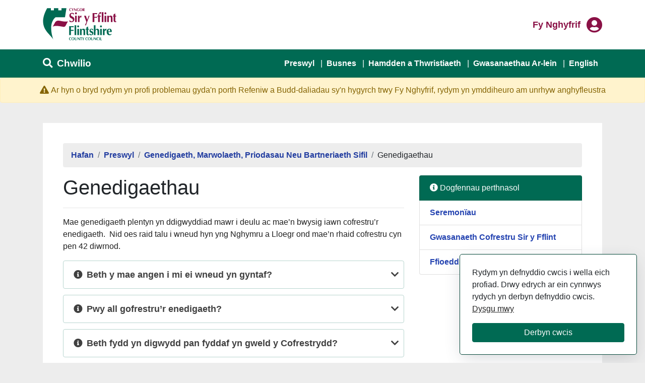

--- FILE ---
content_type: text/html; charset=utf-8
request_url: https://www.flintshire.gov.uk/cy/Resident/Registration-Service/Births.aspx
body_size: 20229
content:
<!DOCTYPE html>
<html lang="cy">
<head><meta charset="utf-8"><title>
	Genedigaethau
</title>
    
    
    
    

    <meta name="GENERATOR" content="Contensis CMS Version 15.2" />
<meta name="description" content="Gwybodaeth i helpu gyda chofrestru genedigaeth." />
<meta name="Keywords" content="cofrestru genedigaeth, cofrestrydd, swyddfa gofrestru, sir y fflint" />
<meta name="viewport" content="width=device-width, height=device-height" />
<meta http-equiv="X-UA-Compatible" content="IE=edge" />


<link href="/SiteElements/Font-Awesome-Pro/css/all.min.css?version=117864" rel="stylesheet" type="text/css" />
<link href="/SiteElements/Stylesheets/Website-2020/fcc-main.css?version=153347" rel="stylesheet" type="text/css" />
		<script  type="text/javascript" src="/SiteElements/Javascript/jQuery/jquery-3.5.1.min.js?version=126087&amp;build=162144"></script>
<link rel="icon" href="https://www.flintshire.gov.uk/SiteElements/Images/Favicons/fcc-logo-64.ico" type="image/x-icon" />
<script>(function(w,d,s,l,i){w[l]=w[l]||[];w[l].push({'gtm.start':
new Date().getTime(),event:'gtm.js'});var f=d.getElementsByTagName(s)[0],
j=d.createElement(s),dl=l!='dataLayer'?'&l='+l:'';j.async=true;j.src=
'https://www.googletagmanager.com/gtm.js?id='+i+dl;f.parentNode.insertBefore(j,f);
})(window,document,'script','dataLayer','GTM-PRWNPN4C');</script><!--
ControlID:Ctrl93e27c2bc3dc47c2a9fb72917279584f of type CMS_API.WebUI.WebControls.RazorView has set the maximum duration to 360 seconds
ControlID:__Page of type ASP.cy_resident_registration_service_births_aspx has set the maximum duration to 360 seconds
Cache Enabled using rule ControlID:Ctrl93e27c2bc3dc47c2a9fb72917279584f of type CMS_API.WebUI.WebControls.RazorView has set the maximum duration to 360 seconds
Cache Page Render Time 30/01/2026 16:01:33

--></head>
<body>    
    <form method="post" action="/cy/Resident/Registration-Service/Births.aspx" id="form1">
<div class="aspNetHidden">
<input type="hidden" name="__VIEWSTATE" id="__VIEWSTATE" value="[base64]/bVD5R2IuJXW9WzRxO/jJz0tRyCi4Jinvv7FNoh/7A25Ej1uZNd6qhIT4AZ3JIWXmtF6cHveRxND7ys40769F3vx2M1t0DivaqtBJLxZRWUhFar1lRpl00e/[base64]/c1rB9BBl9rYJXEZG/6PQiu/V5/qFL3x7S1h9ph+aASse16wG6qylIA/b6Zy2seYUMWEXvzLTutpjxhyV+IooVG5xticPVNIJV2PLYiXw8O8MwzMcC0YOEIW1M3PRdXBcxl0OuRDGotzJ6veiJKbk9Yih8qhuD+cx0ZS6OiLyPzQ2LeIW9E4t4t/EceOYhO2vhBzITom6uV6HHo4iQmGsqfU2EOBbZ0vTtfxd3Oh80ncD1iGMhNbXm/QRaPYo5nPZpxpodCmbXzmQirSR35mc4Aq/i61AnzoEL7A/KgNHSkbd6zYk19+xKZvqZfszI6BRAb9s1TwQ8N1s62KrdL3WvHDBnQtZKulNLrW/qYQNYHA051Ou8tEWhXqubu/I6L4SXi5m7hkpZBgRKKQzwU15c9goVNaG/Z2DyWW3lcx1ZXTyDVoRRNiJ10Dlf59BdBksWUmaGTbQBE+5HKiBmmB/6mcYSaU1YNbAI7JgELra3gIiqPHmOWhOvl6uJh9W/j3Pp22LLkkqLKqtlv7CczwOjlIkF0pdonZVFQWXTZYalSyMoGCnCePqARZwMzOvsNh4lqQPCvVqHkmMqEAZyYhPXeZR5fK6GjHsUELqkQW7UnT9Uq3l86pNJFoUTjLMx7OMyMezDXlYLS2/zodiJ3lpYTNfdYHg4VP9rRjQIVoGiMD/7VfOTgp+vm81zR2vBKQewVDjNl0ZJ7ViMUUMomFR0GUZdR6uBL7r55wqulbStGvmtWfwj0Pa6dXfjBMzGzXaixuP/VBzS9oero5lunTOXV0SiJb4CgV1+lB2Vy4dx4Ywukud1g8PmDS4aCWdqXGKY88DHTExRQhJVvKgpQSbq4pbzniX/5u0kGhzTh98OGkCjm2dLBKKxhpf1Z8LguC7LsfPjEHlfPL3pBbAb1SRKlLmUDiFHO8d3aQDmNg8kWNUO5fyqIx/rDJ1cu4YG0joKhxYqGBJ8n/Nhw4w9fgP+kNNXri46Zt39oVYsLD+dFxdGz1nC5M4EtrQ1ESTFXCw8RD5vIGIqv8as/0/fQU5NDMk8RbXPwd5xp/9LhKXW0On3SY0G918w0h3KvHXbtGY+1xKhHeiUJDLS1xKGAvJtbYaFJfMkMQwpsovCkxqm5tjRY6lYnY09s5TfPrcLmtBm+yqoDLJNFESz/XoKQs5YSStrqNH5ZwT5NIzwtrpVMhRo1l6y7IC1rOzN5OijSec8kbhiXwUo1r6eL7fvHgZalSeUNogIg1584yhEVlsXVy296R0+p3EBJArquoQJzMN8sKwGmkIl+B2AkajK8LoVrv73ojss8Tiy6/EMvNb02I0nrC9gN3PJ/8h2XiaIO7X25spWTShExcVOY84MKsu/K00gWcejX3R6Go8Dse0I62Svzq6A4KKn6T/MydZ4Op3+YHJahSiqTU1zRn9qBr98y7CegJGSPD9KrJItrT2y4EVgzu58iaEzLSRHHF/iuSGf1hCPzqmr/gFKcERdGG1fjvq4J4ViyAEs4V2vw/tT99c7Sm++5GySHYLPh99SkTfKmceuay4qkzkVrItIhwArVgwzyOIST6Fe7XEeJquZsV8lC99Ky07m08mspVb2EsxYBF/szCZCRhRNy4p2EdDMAnDTjrpxbElbs5gB3DiiSidCIRsr+Y+Ovu5/pKOyXTL3nbI/iXlnIsuCIbhDMKrCf8W6xkIHeDU0J033bLakuyLEXqYwJlSari6/l+U//T3xPogRZjtzXc5tD0hkoM5jWn9/[base64]/MbySQdHg2sVeFrRLjze++n8RuR8GAtZ3i7laCrjHVrxOq6MhgT/Wjbhu4y/b2aOxCFj/oedsLTKWB7/[base64]/a2NLIZQDPZjImDrpZCZ9Co3Ll4IMNhDSg1KHWHvhjqNLiINRLJ5SJ81WuqZM/F6HMHjpm187Zo5iD6fTE7k00TGfBM1kQyn5FA2253AAUbEfb+hS81LtwC/8miyzrZjFyElwFMHnVr1oFRVLM06IbbPN63j0ojIFpF9v3c5nranEmK9dpEXrL0MOLGkYUT4Y6wvJurgU7MOBDNlyY5SkFumpVFiEfx5YDG62U0d1hM9J6jo7JEZbafq/NzWDlb3O5Q6lhRE/4r5ZkWchOo20dWut/n8JOgD7VSS+QZ4CPBH5l78kfEqSecjuVXY7ZgwURhO/ZhajldlvBHdu1x6KACcVHF9dELjlAmnJraFsh8xS+AOWpLHo9VwX5rUPrS7hQb5/m49OOktAf0fTIaUKt0hB8cQ3OQ8xao6NrQ3aabk0YGuEKIJefDGrhgGRiy8M+8PIylXxchAG4OAMyFfyg1LLYvpuSeOPwFf7XdAAyLn13Zyhq/[base64]/86Ep0Jw1uhDYv9XR07EEAjOHOc8q8BPOnp7FIFpef0l8fI9/3fyR7n2aL7TknqYBwKkT7sg1J6A7HWe+j5+Wm+pODn8ZaCg8Cgb0yvwW9BglF4JKyq2tjeCEfMSDOB2SAcNlwIjqiOQxM3ks2xLrNrF08JWsU4/S889w7ZjPLp0k7+8dwoH4Gp5wcTY7FvGMJBMbEhfqraaqk4V/qb7m+4LizYAim693ckpFAc8Hpt13Gxq9ZJnEy8lKN76LolUcynR9zS+LZkooval/5wADu1Kq/fInlvza9NBsjAqLMSdZXBmFHMfBUSQN8fLfZch/SjMJAgJK37hyXilMCNyfm3hCyt9eziFZCmnS/mWyX9azCRVJOc/e5eHdrEJpa74hbdtvtrP8u18ceTBjZWRMg6r9ZVYuwpLlW6zo3S7P1+Xfp815Pb5xudojLHETcXPH7NKUSI1Ky2FHja9poFDi0Kk7Fk6nw/LX+AWJvO+bucWy2KsjwrEHNsUeGmhs6p0IZkxnlRj7e2+QpnMPHy9IvJtwPE9wpYo0+YvsmIWz/Um3LqVUpafXtmDehNtx2/j/UkiVoOPs6ppcNNkA5DR5vUDy2U5yvTMsUsAvfGY16VFJ0/vKrjS6iDIEJ5T6afsXTjKQnUAeQCtM73nKm11h5kbQBSpNQKdnj9XYm+5yp3UQiLu+BHDPEfpAmIzjW3DeZfVhVumn/2hwM5vqe5B3YXHQCCxd9LjsTUKs/EHM9vIds3Hhnd7T8tP45HGZjPRlj+dLZjceLxgmA55oxPshkhYovQw1veb2lVfKtjto2qv5iBhL++04JRQ5ec6bL8CjnhpSOcK8wd0OAeRwC9xneb+ZtPtEXcrGbBb1RwVWU/y4dqp4QmIOnqH+BSCAc5i4H8k+7n0RyIpnGSxpPZZWNcrST86VSHFFsUTlva5gk9QjYEGxyaUm7LIAZdgqvbiaEY8AWOPRV/EZ03U8vLWFa5TlfOUWcS8wl/[base64]/vfn4r/3X/AFm8a0oTQh0VWltKJWGBstdjnu7CIWpo23PIV1IsG8i+6yddDnOY8cdOHXJE49OMyuV69ue0Or+HrahtZJ/ZssX4VQosn7Z2vwlnxCLv/kmZo/FpoZDNcJxLAG+oldpSjcSNuSB2MNe/iw/G2PPKR24HwLHGlXzmkSELUszk1m/UzD69HkXfycPrinl1D89UgP4q6Q94puysHdoDvF10i1SZdfBPwgFLkkhHWs0MypP2FFcCdYfzTN3FTBbPVOoAOqTBJPPVPrRBoL+nbkA5RQvBacgsnAAw12vCwHLwwlTCT3rciDlr/gDiKX31s8gzmfixRJAbNdchhLMHBOHcrqLDSIfog/zdF+PGCpkNtebJN6klK0XbFwM92CVyOF3AXYSl+yju83dp+LiBIOSvue8TPnGiX1V5eklhnqGh0TXi1pg09mGZwzoYhpxP/LAMva+K+Rvez2CWwoqQwbIcQOkX+wvz+c1wE390I4ItBYbgz6v5l10ypakjzd1Y2xHCOpXYYyH4Es2HOFlApw3BXwpk+l4jnZNLzz0BLty59zrs/Pc2H3QhcoWsQP6YKVLuMy84CSaA7I0hiL6EWdBABCehS3YHfyH6+0KFZID73vJiV00pp/jWxWsGC+MSVtlkVosfWSRzpAr0BV4Xsuh0hB11pG/AZqrpxvyPhbWEKC7yWEZ75p4Y5mgs/Czgg/ZGeNhJ6lq4+ExTApP8nCBd1BLDR1BwYFusGlLwm+Zszr77XSyFlIROUcWJ5K1vF9bRqSxp1FJ0Amnk78zI7OgiMlXPhVbkZjn7aG47ge1ze6TZfHUpnxWp89jCOvDkmctSTMXhm8Tq76GL7h//m9RSI2ziE0wsvJ7jaU7oE+0w2bhUKbvo9qOgRgcme7NtMlQo+7mUvC9p7z3mweAsN6Uw3V1XqN4Z3DHFdpGGm9BAtDBb4t/4uh/LtyWVAI1gnf4Fj+0BITW4cmaCxQsOmJBK4LL/jrbVinAiEzSZTJ0cUg2qL9w1F7k2gWtiBh8yn4SMf5uPRJ3uCorQE1sr0+8TspYzaEEOkksZ6c+QvM88mS/XWfC/bh1F6LqjgNdiCp35Pev7ODr3z/[base64]/gu7y9PLSBEhHgqzYnvsyrQZyAUyJPNmjcx7MM/L99DnxBDmOUxLWWpl9iye/4VW1dcVVZYOqlsuJjsrLspDsciVdkoG1vqQf8O42OZFpXcoOX1nBwV3bAMN4DRC+Rtl4bJEh6kqUSqDUNq1qeyGSVQWnOVhOi1eOddnfqKVl4D03j3/K0JoO83Vu5HPkUu7WoJP9vQdsIpHFNgw8YW8TBGK8Oe7QnAMI6lqNgJCQrFvmKmnEXCX687ckiW/xc5/Lre2VXlumEbD54w09GY21+aNF89pzOxe3jwm5I5n7Jjo3/VQQXY9vTpviZ1iwte7/mtEkKTA+o0vaqXIRB2zK2P/n4k1N89jd6e6xWJCcA8oFS0FG0I0I2c3LgC9gv8yHpGB8fNQwNshtnT+tssk5K1bjqSk7RM6gzrYrH03QxrjlpE8LZl5kMwxmgfZuPS1jPi8sxv3Wqo7FpfHMWLpjo4r1q5DOlPa42TAhPAyCZcTVURaAUCRpjao9rkwCz6PYJJVJMBie2/WD+7E/xwvFOu1bVjmkEB0jIvk7o6XrKE3OfjOs/SQygsqWHZLSyVlHNyvDz7FMZrZgZj1Twoq3Q1UKmLsChj/mIEs1aLGf+FzVpv3rOuJX9jjtZO7K+EjIO6aWj1eWCdV6ihirA6Xhz11SMGXUy5jiLZsubVTKF8tSAA/KVW6NMDTwUB7NRT59Wdfobup/RTiCaJ5Nie+aJmsVr8ONL+g/vt0qZNWHyWY1WccTW3XBJqsN5nhphnD753DQkMtGyxl8sil/VvuZ5ARiY3UY8Ib1MOuEcj3FaPJzJYgJ402I1E3buNUXtSoo7mxpHGlrBEotTbwXbUNB4Ow+nuoxP2kL3A+VaVtLjngT2slfpez8WjKUCoEAUWy4yi0A/Yd4J9vxy9Pz/WTeuuxQGwQnpxnI84hswOkCtiHMVxtp2aqWGsvlUZJfOBjU2T+NwyR4BdnPyiHuPq4lGDmnhkmmcFL9thBsm758OazNC/R1qjK8r8GxfueiUNCSJt92W+/doX2vTKiqSwW8OhJo0W4zArWfzVjUBOyMXnoPFo0m58UrbwxbumLgFLvEqvw+grBvlqfUfGCtfoflunBtWoWrJi8b/ZNKCSXuWP3l9wbEECez5bEYMCH3G6baWZz6Z0hNSf5Brp0D0z8oU5c/0KYVzrySSh6SBJqXwkhMWjPMD2EerhTQfWblyzEQOOSTJk07mGIr285J8MU2KwdLgUVZ+Y/NDONvNwUiMtn5gKc1VHxyvfkWAXKHKX6+bMPZymBoWkziK3f7miT9BPpwZYWHqEgbRaGoT2eLkBfF3bZcWevcSUr19Pk8qIQA8j2nkrP6QQna+z8NbeEgghR2f8MXF+W7AKPQW65T7yA4oj07L7bpafebnWf9aondn6uwHqVVbJYz3i4/Ex1gY7rGwlVAhrb62C2S1QgzpoX3fe0vcr52Q2GIiDqaJ7SXuacK1az2G8rIgh5mN9CbBg0pMtB60/lh6P8p2I7L5t9xlN7M4KMHXJnVP+IdMqWYHR5ihoGecqtzw5uEjYTjk/a5vJvqYzqNKGkEzlWSPetP80y/viUowkgCyglsYiV8tooz9A0E76YauFeQuNzlimJGNzEBzESLSeBbCf4s5cSX6EY3+aclwMIcOs3/RpKr1G9+8snKeEibqqW7Jl90qW0Vdq51/EpyD6JTswG5vy2WoBCE/OMrBXGDP3X0gzcZS5/nX6J4Jm1ahFsiVSzwToIjpdPkL0xbjqOpQRVVZa/v7H1dNd67ntkEXMNvuT6TiLMO/wV6EbvY03bLTzZb2+hzaIzxG2oQBex9e9is1pijJU0doT6Qcb0bVuEHPQwkcKs/HWuDSK1ygEGPdN/sTbXeofxDehy3rtsgSbaECP0GZeCkt/Dj+z8tlxtYERqPUrxR/m2WKHJl6C05S/99EXSG+f2Zo+/A69/g38+pL6odUGHftPovyn+e2Qxo0w5LaqDMUwK//Lj5zsmcV56ZQtUbRNpk1HOA17QEqre+Km6l3lGc+OF8sVLLELJ2r30SHsWgakCZuJ8hiyc5e0BRkqmLt5qgxo+iaFwvgpvoGYezpvGJ66vgs3/pUdPcvTM2BZGSQflswe+cghh1hgAsLMq3tSCg4rwM2akqe44GzOiBZARbiI2XUcbPtAYVU/sYPf+3+y4cryQKf4Br8Z2Pvrp3oLlmoNiWBBx8xUk8z4j66rgm5AAUenoBZJ+B88u4Z/aiIl5UsTHqBf82Q5Whi7lK7Ib9y9ug35wPxUEfUF/0fupjav2/c8zpxyk9P32zeOzo6L4i5jLzQcBs31tVLgbC+qXrbzVXzl2jCVLprD7j2ag2nftoqJjB+KbUAFtyXIPri0zQlTXWlqbrvKFzR2yVApvgCmTs0IEsFLio2Id685osAZB4RlHw7UAzDsRySZTlo72ie35oPXh3ehde7oR4XyaLRs8nEr8HyopPfdSn32Cs/6EDHlpnKYunZz/TY8IjRqLtMZPzDNwQURqKKGz0y2gJH1+XO4ynARDA2NXTzc74FPBbdeF6Vx6JPbdcDJ4CDb6ZdWETgs71ZEWS4gGFqXagMafIEz+P4gKBjUyMuooLwLhLy83elfDcN05uiBajyAqnGmjIxEaGLu8WXl17buoMeyDR+9Uw/2wsmTsvaSQCvk4pNA33wJfVvZCAMxqvhEpKod+eL/Ir6Cn64pAv5zoRUjsVB/z2xF1+S+wrs32zOyLl8O0fVLP4orw+KJkb/PQFoGhlwsEOFSDU5C41FtidMKOk1xrHnRY6v5o9gHkUpsWmGbqV4aoDcHR7qXnBi19jiUYIOtsez+1Q9S6enUJate8tjVC/b3J54KMRIBZ/N6v2YblpWbvbe0JxDS7XYOd0Aajeq2X2RO+cFHvqKvAG3Qn/pEucB+CFZYK4yx/3aLk/[base64]/gUkIuSvURjhYxDKAEhxBdECkz8Oh2itLw+EYkIS3W4XukIkYPJM4i+ts/BD+Przrd0MZfzcoKi8mRU7QduzEr6lr2wkyVpvi4BcCkBArj4G+pB9Vpx9npkIoXQMtD7q6q4kKmxeabTR+EMpiVhlpUsLyMJytZ3ThTmn2TVGOzo+aM9MOeWzzNQZr/zaJXrt96DM6kmzl3Yuixllb+Pyu9ZizBY3oBb4eiuipi6dzWs/wm5HMhX31Gx7eEIyRsHicZzGoMHv8fvOQabIVQIf9PxQtqg2fpS+1nqW2am1yvcHmEz5g6iIKTPhhn5f7+PA1rQsRdvPqv+qMU5KM6lUYs+cs2BOrYxEbusbbuPMbsa+aB+iM5oqZ8owa8ueva1GZEcXDEGfJHqpwSDk27Jn8U9CJTvnXqeCB2l5/[base64]/3PcDt016jSrr3GOD+moMF+VuXr/aBo3Cmgm4+/[base64]/EmrHKe4njti0y+Y+A9k72ZzTm0WV+4a5iiUm6dLN9HIimGzWoeTaooI2dI9TXiWsRRh+wNytxDsfY5FjRIVpiimw+1UL4M5czXuOu6hktDdYmKGA/GDQWakReMw9aFrBwyj44zwXnzi0aUOexZEzDwUGu5QUX4ebN+c5HQ6vBJGpM4VbqGUnjZeNjPBXHK4mOuFkXI9fjOWnbaapl48ynGYRGLr8ZixLJENO1QrYOw0KYFnqP5keAyKYH1MXyO17dGu6sQOIuMV8/J46EyXdH4NiXXqxfn6QIJfUTIIOKWAsT6Ibqq0TfpnpvhU4hNPfX0b29WEleBCGFULqmk0N9LTst/PRYNukSd9W8gS5bSixiGifb4Pr4Ffy2K0u+8LCfZ5Y+dQqEWwYHVZSH0O5UjsCb3TmpdKJwXOCz0m7MhFHElGlPNz2XWMoKCSCr1SQV6gtXBTGj4fR9VEF3J1m9rB8T13YEcb+27qFCtZ5fp1vYEUkGf32YRCVJ6aPRL4ShaqiSEgKKyAUPbusEIFFdXnk1Th/5KRpUA8d9BehaQQ60Px2hlAqgD8WELowka8j1TY+GzN8nj2PFSk0nhAbglHwSNOa27GpiihgZZzNcqOdZtP3QTfDULJRiv5b/Qnr/VgeIYEywKCkbeRszJcJzXpisWCb6Y8vcDUpW3MD04Y3lQEkL2rO414QT3VRWP0RmSdMb0u5+xaU1ef5k9H0lIHhCxxx3qrZ74SKsQfENqF8ojTRqVmWwU2C29XR1QtdUae8eot1JPaTVXiAeMoxqWMVRgLtrqHgW/Yec+UmtWwCxxeRikLZbp/7LS96tsio0FYMqqfFxugCY4soNFoP1nHeKAfaBlpU0d/xoIcUcp6fuj0SoGubBT0AQ/2a3o9zisAMHXk9otJTb9549QrRayCQ6IO2mpDPOLTSwrkSJXNH33j4uzanYoPfLJ8MN41sF/WLIAXHiW+fsMHdTXBEcqtXV5WcWpBfzf6pw+sPCRi5yYQSy5jRLqAQoXeXIWrYWRoSxNahRyz5bUY1xHaaXcd2Tpgv2wLjv7aNwJW4yAZp6d9MbtWR3v7slHbpDpw+DTnP8CaaBZCtiMsudtL4eJPO0/gp5NcgPKoA7E+6iwLqZQYUXp3JkxFyZkgUJMhyeF6sy/TTVO4e7CRPZL0ZYuIMF77BEmG+RbsDy33z/U9N5hDSF8egDNb8S/3/HvFme2FTS3CrFMdL7lcGc4Nur+HkYddfYl4EteKhHLwhEjuaL6NUJHz3sN81EBWX+pozN/lw4T7Ez05aI6d4dfODTB29gi7b3Dg2DftiT4Pl4LI2lPMHuM3x4rjTEPCEVTjyFfdP/e91TH94hKc/V+TwgVCJnf+52P3kl5/9OXwuwj0K6AyrJLZJhjroeW65XqeuHD6MGsNrFrHFNCHWj8BjGrNHQzQCQ3W4bGvvhHSeRhyYLCY+DS2NeDTba62ZzHldB1m6f1FcJ03BWdEr4rMR0MuuChqEC3VYdaFoNsgTS96M/HMYQaohmeuohA5dkDr0t5UjzEF+kp6m8xyrto56gi0lAOvQ91oa+ybTOV4uoLdTSrRmtqK13iUprldcGjRoh53AUG3aayfBVYSfBvO5ZVDCY80Ybp4ZnL6rXyqFOHJvEV4LLxRkpDG0/Efa1GzK+B7jURiRwbnq36seOTuFfMrti09PMkoPLh1/T2OABni2AlJqfhSNbHDMXukFOsSNZ/NoZv6OMYkXv8VdxCPWCnB6ud8bgk4L5muq9lV8q6o/GuWfSG1DMwlb9lvjbNA7q5LCUs4KU+jr6xFeXgsTBN5Q+L4ezdeK9miUQw4Pm0IJD3JM582HnkH1zJpryR2nQk96NNT2JLYpKVipRDDxI2eyQko8ufGLy7hUV/ndqqDtfOUXYYen03k2CU/BnOIb+DkQ9C5inqF89ry8NMZJuphL9RLbt1mByWde0fzU/0b2niOba2N4rYQIAqYpktPgyHUry9Lzf/20crU6qx76ZqFc/FmMgZey25AEonx+Jhd4IuteJphDC/KhIApSj3HlIMcDtXpiuFSQzHLnpW30FONmplxoWo3jm/Tmp3WD/sLPJf/72XoXRAvIEwtNt69OGRZuGjg12SwSUGopE4u1S1AmH7cxS998Gtenf9+T8CtiRq63uRscCFkMbtFit56LfqiJVrx7Re7LJgmvrvSWHPT0bpFKuTPmdjsU8RRwWTDpmI/Ty5ehFLo925c1Hkvxg0oyHmcLjNxBl/5cT70jXd9zv3XTHJ58tY1BtioZeaSYJrhfRSwxkQ17zHJTRB123Hg/ie2E0DzrTIgdAnLp4vvdY5UJDb3o530qwUsg7R8G8SlFQU85RkgQfv/mFp/sRbp36vRNUZsXsXGpoXj+0Hs8MY7WJU/BjzS9Wq++Yi7il7+tLFTRHWEdiTwkncH5zSEZ2TNhRyihtxGpTG1vbuKttIhy0yTnX/riNAC+nH8b7Ho0Tigj/UKGxw46IrSbjRoDPoGX5cpM+y9FOIIkxtCMVYRBTTHLa7Pf9hrbvhVtTo5jOGMgwQ1IDU4epq9nBTTGfN+UiCM8BhjJytXkKYzsSvsyVdf7tUvtZqc/RXIDzRSpoxkogQxMT9uRovVjxYV6Z3AbV6DV9xIKZOWng6srkzVwP8UjCygkalnhjeS6oiSDOxUS4XZeLDizLK2ejsCNFxHKIQhQPMVEeNS/AsvYzIhp5LQDePztaZlDS+ba48NwD2vAhvz2Ml/+B7LexEHz3GHbGhpY/qY/pHqfgd7I0OfDKIoUmPVA0E7wTGXKg27djqvNdZUX5BTkPPXBjxniBN+Td4YApkgsGZe/DL760toA996jdAWCDpBPAXZYC+7Ljcl0KNpc+2zUHdKHo+t1nuRYZ6yrXuRbx/kL1/fmcNlHEDWrt6//uNlQ01SSOXTH2+uDI+04RYTROoempD07UnvXdUlef/R3GpKKXLAj/AQlTAzd9T2SwFdgiavy+pw9QNKNH/Qn30VgBxGA8BemzHCS13lZrDrJUQnF/10Gs7HqPTQXmI/[base64]/[base64]/PtGJfVzKZy6rjcPOtvv7N75lLmbVThAjKN/CliRW9W4jZygg5IwAhrE7o7LN/uum5jDH7UB65XWmknV/dAKqayopVCQK/2+L7Jk5EkCsuOufajmcgVDRulP26MnkLUGeqJtptMuy1dzZ7uAoS1I4xHbM2VHN6YnrEV0+MUGJZgVn3J6QTn44JNXUziuwh54K4yOwmdM+5R8DfvbT7HFfPhBqvJrnJ2vNzV/M03/[base64]/5+lMvaxv7tgQzwiI4MLkCVvgk3NgXoKfzSfW/htNscm+NeAWqM70bYCCfmuFI+CaTnejwTInDmZlrmB6NVTk/[base64]/UzRV3krjQQQsdzMpe6oSH1lQQJIKENckZ9Fxn2KbdggpQSJka5wgFy5i2oLKmyF4gtRBPFvsqxRmAZ0NZpY2SMAFjpUVP4PbF6JZcKZJ5YxGALDM/sIUs89vkhaN2OVgkrPtOci1jVGFrPhZEtbZwO7kNh0OMzoEGUabgNUwkrsozrZdgtnTs5kcv0HtS2nXt9WHqKsH7IRnILK824Fze0C4sqDkheeJ6ZF8ykvD3XLC65qQjK+F+mlH0izkUMuIJp97FY7Ry8rCscAMKap677xNQ/WQtxT3RP5y19lGYtl7gdzVwtR/zJvA2tsPyH6rJ/UDNKejjuDPko79ILpSgYvEwCZr6Mi6TPGzJHRU78HMGDeyHupornfvtm1YEZYCt7sglUMG6yQ3lMJ1UPgVj3VyybCO71a78Xs+/GH/3tBqKDuyBs2Xbp2I7hUw/yHPir2lMtm16Ec1uArarCHFYB++mmLtixsIXgQRLlLww6sudVK1ziwkw2I7GmFpTK1AND6NCfbPfcnqu9swGKop3tEdLLBHb1Hrgq9NWpxoDiUZAihTqUlQi1G5igp2Pb+zI3GXfQF/Js4uD6qQ4RUMR+P/mqgZ71Z1dM2lP9SVfhkKDH4ynrjCc4Z895yOyFsYmVvXVshSRfDoZOCFrISrkdyw5f/+tGjDCLyD42Pa1YTjL/jxStWiqouuh5EdZdiVhilbY0FmkrIVZDbqNBMvkAIwSJaEYdmvRBNanduheywXP6Io2QrAt2XXOsmZHAk3cPmn8eZJNSxf+dMMVL0KDcgELN/CrQtPSWj5/+Nau6WSW9HMvERGMuWP15bg/u1S+y7OA+Fl/DiouDdgrhf1YqPktDAoK1DzSgpEWx7/MltyWYgSzS8zBAiej5IgL4Rf/z5G83R7jYVAYlaGI/4ZN8aXcBpDsd3hieCHfFXwxw2NNWsSb3O556XQXIGltwFOFhQDk8UUBX+K7Rp+8gujVSccShn4PyGflc0F7vuNSwa49c1k/FBO003r0jv5u5VmlEHgCVQ1bN80fv192sdHwX/[base64]/61Xu+26CrgcLiCNNjLjItHMH9PmeSYM6qxN221vUsXH3QjaZMsHVArjitK54OU8XqmbxlCXYkM94c8GJ9bhPHM/[base64]/ZYxhyh9jKQFzDufZy8LKnleSDlFV9QQRCGL+lnMUKTeOAMt5NTW509AZB93PsSTzIAQ1JYQtPkpNwQkWm7V1sE066z9vevUluPj91BiUJQB8imRMrb8i/[base64]/Bnn/L5fMhA64H5VksXk+H+NsrCSD1dDnjJ9+pToFd7YUwQ8TzcaSNvcxupXUAI4CMQytW7SoTCv0t1G8N1Bp5trJY5NuerH1k7ga7wN+HAaAguDtw5x+3gv/sqC9XKrpieXl5H5ZmuYg9iqb19c031R7kX4S/LW4pLzRIMzQ5HixSacPH2flbyyNfe2goBjXWb/AkdPlCZp/pYNC0DKplQ7ERwdS6uchkexflgE3dwq0FYAIsYUMseWk3V7o86jt6vY9eRDtEXipIg98l9k4WAoyaTz3TJuERmMkGyP925XQCrG/[base64]/L8BTZDeRq+nJSRGUmLvZr1t3jOlgBd0JAhkAltTidepWhwMhfs/8DJL149eIZWUwGUZrtrZVk03NnZ9LDKlCGxz2nvMiBSMSnhlz7I+9afnYqmbIpqAOmI3LWVheA+ZxNA7GoqgXstrmolVLJGbbUeuUz8kl/NoYhd3Yc9Wv2/mcxp0pnAT4vRkKTq5jg4gEprZ6SlRejX3pp31hdMb6+iaAB3v0pRpvY/vGYgOZQrVneeeaA3aiHaIun8+qoVctEu3mz8nl2sTsKZ2rv0+zqk9zJUc4sU18KeHBBjs" />
</div>


        
    <!-- Google Tag Manager (noscript) --><noscript><iframe src="https://www.googletagmanager.com/ns.html?id=GTM-PRWNPN4C" height="0" width="0" style="display:none;visibility:hidden"></iframe></noscript><!-- End Google Tag Manager (noscript) -->
<header>
<div class="container">
<div class="row">
<div class="col-6">
        <a class="sr-only sr-only-focusable" href="#main-content">Neidio i'r prif gynnwys</a>
        <a href="/cy/Home.aspx" title="Link to Flintshire home page"><img src="/SiteElements/Images/Logos/FlintshireLogoCropped.svg" alt="Logo Cyngor Sir y Fflint" /></a>

</div>
<div class="col-6">
     <div class="my-account float-right">
        <div class="login-links">
            <a class="login" href="https://digital.flintshire.gov.uk/FCC_CustomerPortal/Account/Login?Lang=Cy" title="Mewngofnodi Fy Nghyfrif yn y Fflint"><span class="sr-only">Mewngofnodi i </span>Fy nghyfrif</a>
        </div>
    <i class="fas fa-user-circle fa-2x" aria-hidden="true" title="Fy Nghyfrif"><span class="sr-only">Fy Nghyfrif</span></i>
    </div>

</div>
</div>
</div>
</header><!-- Navigation --><nav class="navbar navbar-expand-lg navbar-dark bg-fcc-green static-top">

        <div class="container">
            <div class="fcc-mobile-search mt-1 mb-1">
                <i class="fas fa-search"></i>
                <span class="text-white ml-1">Chwilio</span>
            </div>
            <button class="navbar-toggler custom-toggler" type="button" data-toggle="collapse" data-target="#navbarResponsive"
                aria-controls="navbarResponsive" aria-expanded="false" aria-label="Toggle navigation">
                <i class="fas fa-bars" aria-hidden="true"></i>
                <i class="fas fa-times d-none" aria-hidden="true"></i>
            </button>
            <div class="collapse navbar-collapse mr-auto" id="navbarResponsive">
                <ul class="navbar-nav ml-auto mt-3 mt-sm-0">
                    <li class="nav-item">
                        <a class="nav-link" href="/cy/Resident/Home.aspx" title="Dolen i'r Gwasanaethau Preswylwyr">Preswyl</a>
                    </li>
                    <li class="nav-item">
                        <a class="nav-link" href="/cy/Business/Home.aspx" title="Dolen i'r Gwasanaethau Busnes">Busnes</a>
                    </li>
                    <li class="nav-item">
                        <a class="nav-link" href="/cy/LeisureAndTourism/Home.aspx" title="Dolen i'r Gwasanaethau Twristiaeth">Hamdden a Thwristiaeth</a>
                    </li>
                    <li class="nav-item">
                        <a class="nav-link" href="/cy/Do-it-Online/Online-Services.aspx" title="Dolen i Wasanaethau ar-lein">Gwasanaethau Ar-lein</a>
                    </li>
                    <li class="nav-item">
                        <a class="nav-link" href="https://www.flintshire.gov.uk/en/Resident/Registration-Service/Births.aspx" title="Link to English website">English</a>
                    </li>
                </ul>
            </div>
        </div>


</nav>

    <div class="container">
      <div class="fcc-mobile-content-search fcc-hide">
        <div class="input-group mt-2 mb-2">
        <label for="fccsearch" class="sr-only">Chwilio</label>
         <input class="form-control form-control-lg py-2 border-right-0 border"
          type="text" placeholder="Chwiliwch ein gwefan" name="fccsearch" id="fccsearch" />
            <span class="input-group-append">
            <button id="fcc-search-btn" class="btn btn-lg btn-success" aria-label="Chwilio" type="submit">
            <span class="fcc-search-text">Chwilio</span>
            <i class="fas fa-search" aria-hidden="true"></i>
            </button>
        </span>
      </div>
    </div>
    </div>



  <section class="alert-section text-center">

<h1 class="sr-only">Alert Section</h1>
            <div class="alert alert-warning mb-0 fade show" role="alert">
                     <i class="fas fa-exclamation-triangle mr-1" aria-hidden="true"></i>Ar hyn o bryd rydym yn profi problemau gyda'n porth Refeniw a Budd-daliadau sy'n hygyrch trwy Fy Nghyfrif, rydym yn ymddiheuro am unrhyw anghyfleustra            </div>

  </section> 

 

 




<div id="sys_content" class="container">
<section id="main-content" class="page-content">

<div id="sys_breadcrumbs">
<div class="sys_group">
<nav aria-label="breadcrumb container">
<ol class="breadcrumb sys_menu">
							<li class="breadcrumb-item" style="display:inline;"><a href="/cy/Home.aspx" title="Croeso i Gyngor Sir y Fflint">Hafan</a></li>
							<li class="breadcrumb-item" style="display:inline;"><a href="/cy/Resident/Home.aspx" title="Preswyl">Preswyl</a></li>
						<li class="breadcrumb-item sys_current-folder" style="display:inline;"><a href="/cy/Resident/Registration-Service/Home.aspx" title="Genedigaeth, Marwolaeth, Priodasau neu Bartneriaeth Sifil">Genedigaeth, Marwolaeth, Priodasau Neu Bartneriaeth Sifil</a></li>
						<li class="breadcrumb-item" style="display:inline;">Genedigaethau</li>

	
</ol>
</nav>
</div>
</div>
<div class="row sys_browse-container">
<div id="page-skip" class="sys_page-copy page-copy col-lg-8">
<h1>Genedigaethau</h1>
<hr />

<p><span style="color: #202020;">Mae genedigaeth plentyn yn ddigwyddiad mawr i deulu ac mae&rsquo;n bwysig iawn cofrestru&rsquo;r enedigaeth. &nbsp;Nid oes raid talu i wneud hyn yng Nghymru a Lloegr ond mae&rsquo;n rhaid cofrestru cyn pen 42 diwrnod.</span>&nbsp;</p>
<div class="sys_accordion">
<h2><a class="sys_acc_button" href="#">Beth y mae angen i mi ei wneud yn gyntaf?</a></h2>
<div class="sys_acc_content">
<p>Os ganwyd eich babi yn Sir y Fflint, bydd angen i chi gysylltu &acirc;&rsquo;r Swyddfa Gofrestru drwy ffonio&nbsp;01352 703333 i drefnu apwyntiad i gofrestru&rsquo;r enedigaeth. &nbsp;&nbsp;</p>
</div>
</div>
<div class="sys_accordion">
<h2><a class="sys_acc_button" href="#">Pwy all gofrestru&rsquo;r enedigaeth?</a></h2>
<div class="sys_acc_content">
<p>Y naill riant neu&rsquo;r llall cyn belled &acirc;&rsquo;u bod wedi priodi neu mewn partneriaeth sifil ar ddyddiad yr enedigaeth. &nbsp;</p>
<p>Os nad oedd y rhieni wedi priodi mewn partneriaeth sifil ar ddyddiad yr enedigaeth, bydd yn rhaid i&rsquo;r ddau ddod i gofrestru er mwyn cynnwys manyliony ddau riant ar y gofrestr a&rsquo;r dystysgrif geni.</p>
<p>Os nad yw&rsquo;r fam yn briod &acirc; thad y plentyn, ac mae&rsquo;n cofrestru&rsquo;r enedigaeth ar ei phen ei hun, ni chaiff manylion y tad eu cynnwys ar y gofrestr. &nbsp;Bydd modd cofnodi manylion y tad ar y gofrestr yn ddiweddarach, o bosibl, a newid cyfenw&rsquo;r plentyn i gyfenw&rsquo;r tad os dyna&rsquo;ch dymuniad.&nbsp;</p>
</div>
</div>
<div class="sys_accordion">
<h2><a class="sys_acc_button" href="#">Beth fydd yn digwydd pan fyddaf yn gweld y Cofrestrydd?</a></h2>
<div class="sys_acc_content">
<p>Bydd y Cofrestrydd yn gofyn i chi gadarnhau&rsquo;r wybodaeth a ganlyn:</p>
<ul>
<li>Lle a dyddiad geni&rsquo;r plentyn</li>
<li>Enw/au llawn y plentyn/plant</li>
<li>Enwau llawn y rhieni</li>
<li>Cyfeiriad a galwedigaeth y rhieni</li>
<li>Dyddiad a man geni&rsquo;r rheini</li>
<li>Os yw&rsquo;r rhieni wedi priodi neu&rsquo;n bartneriaid sifil &ndash; dyddiad y briodas/partneriaeth sifil ac enw&rsquo;r fam cyn priodi.</li>
</ul>
</div>
</div>
<div class="sys_accordion">
<h2><a class="sys_acc_button" href="#">Enwi&rsquo;ch plentyn</a></h2>
<div class="sys_acc_content">
<p>Cofnodir yr holl fanylion fel yr oeddynt ar ddiwrnod yr enedigaeth. &nbsp;Gofynnir &ldquo;Beth fydd enwau a chyfenw llawn eich plentyn pan fydd yn cael ei fagu?&rdquo;</p>
<p>Ni fydd modd newid y cyfenw a nodir ar y dystysgrif geni oni bai bod y plentyn yn cael ei ailgofrestru neu ei fabwysiadu. &nbsp;Os nad yw&rsquo;r rhieni&rsquo;n briod neu mewn partneriaeth sifil ar adeg yr enedigaeth ond yn priodi&rsquo;i gilydd yn ddiweddarach, mae&rsquo;n ofynnol iddynt, yn &ocirc;l y gyfraith, gyfreithloni&rsquo;r plentyn drwy wneud cais i&rsquo;w ailgofrestru. &nbsp;Mae modd newid cyfenw&rsquo;r plentyn neu ei adael fel y mae pan gaiff ei ailgofrestru.</p>
<p>Gofynnir i chi wirio&rsquo;r wybodaeth a gofnodir yn ofalus. &nbsp;Mae&rsquo;n bwysig &nbsp;cofnodi&rsquo;r wybodaeth gywir gan y bydd yn anghyfleus iawn cywiro unrhyw gamgymeriadau y ceir hyd iddynt ar &ocirc;l cofrestru a bydd oedi cyn y cewch dystysgrif newydd.</p>
<p>Yna bydd y Cofrestrydd yn rhoi tystysgrif geni fer i chi sy&rsquo;n nodi dyddiad, man geni ac enw llawn y plentyn. &nbsp;Gallwch ddefnyddio&rsquo;r dystysgrif hon i hawlio budd-dal plant ond nid i gael pasbortetc. &nbsp;&nbsp;</p>
</div>
</div>
<div class="sys_accordion">
<h2><a class="sys_acc_button" href="#">Oes rhaid talu?</a></h2>
<div class="sys_acc_content">
<p>Nac oes. &nbsp;Mae&rsquo;r gwasanaeth cofrestru genedigaeth yn ddi-d&acirc;l ond rhaid talu ffi statudol o &pound;11.00 am dystysgrif geni.</p>
</div>
</div>
<div class="sys_accordion">
<h2><a class="sys_acc_button" href="#">Oes angen rhagor o gop&iuml;au o&rsquo;r dystysgrif geni arnaf?</a></h2>
<div class="sys_acc_content">
<p>Mae angen tystysgrif geni (sy&rsquo;n dangos gwybodaeth am y plentyn a&rsquo;r rhieni) i wneud cais am basbort i&rsquo;ch plentyn a gallwch brynu cop&iuml;au gan y Cofrestrydd pan fyddwch yn cofrestru. &nbsp;Gallwch brynu cop&iuml;au eraill yn ddiweddarach.&nbsp;</p>
</div>
</div>
<div class="sys_accordion">
<h2><a class="sys_acc_button" href="#">Rwyf am gofrestru&rsquo;r enedigaeth ond cafodd y plentyn ei eni&rsquo;r tu allan i Sir y Fflint</a></h2>
<div class="sys_acc_content">
<p>Fydd rhaid i chi gysylltu a'r Swyddfa Gofestru yn yr ardal lle cafod eich babi ei eni.</p>
</div>
</div>
<div class="sys_accordion">
<h2><a class="sys_acc_button" href="#">Cyfrifoldeb rhiant</a></h2>
<div class="sys_acc_content">
<p>Gall tadau/rhieni di-briod gael cyfrifoldeb rhiant cydradd yn awtomatig dros eu plentyn os ydynt yn bresennol gyda&rsquo;r fam pan gaiff yr enedigaeth ei chofrestru ac os cofnodir eu manylion ar y dystysgrif. &nbsp;Os na all y tad/rhiant di-briod fod yn bresennol gyda&rsquo;r fam yna gellir cofnodi&rsquo;i fanylion drwy ddatganiad statudol yn cydnabod tadolaeth. Os oes unrhyw ansicrwydd, siaradwch &acirc;&rsquo;r staff cofrestru pan fyddwch yn trefnu apwyntiad.&nbsp;</p>
</div>
</div>
<div class="sys_accordion">
<h2><a class="sys_acc_button" href="#">Ailgofrestru ar &ocirc;l i&rsquo;r rhieni briodi/uno mewn partneriaeth sifil</a></h2>
<div class="sys_acc_content">
<p>Os nad yw&rsquo;r rheini yn briod/mewn partneriaeth sifil pan aned y plentyn, ond yn priodi&rsquo;n ddiweddarach, mae&rsquo;n ofynnol iddynt, yn &ocirc;l y gyfraith, gyfreithloni&rsquo;r plentyn drwy wneud cais i&rsquo;w ailgofrestru. &nbsp;Mae o fudd i&rsquo;ch plentyn i ddiweddaru&rsquo;r cofnodion i adlewyrchu&rsquo;r sefyllfa newydd. &nbsp;Mae ffurflen ailgofrestru ar gael mewn unrhyw swyddfa Gofrestru. Ffoniwch&nbsp;01352 703333 i gael rhagor o wybodaeth neu i drefnu apwyntiad.&nbsp;</p>
</div>
</div>
<div class="sys_accordion">
<h2><a class="sys_acc_button" href="#">Seremoni enwi plentyn</a></h2>
<div class="sys_acc_content">
<p>Cewch hefyd gopi o&rsquo;n taflen &ldquo;Seremoni Enwi Plentyn&rdquo;. &nbsp;Mae&rsquo;n egluro sut y gall rhieni, ffrindiau a pherthnasau groesawu plentyn i&rsquo;r teulu heb gael seremoni grefyddol. &nbsp;I gael rhagor o fanylion, ffoniwch 01352 703333.</p>
</div>
</div>

</div>
<!-- end of page copy -->
<div id="sys_right-container" class="col-lg-4">
            <ul class="list-group mb-3" aria-label="Useful Documents">
                <li class="list-group-item fcc-useful-list-background"> <i class="fas fa-info-circle"></i> Dogfennau perthnasol</li>
                    
                <li class="list-group-item">
                    <a href="https://www.flintshire.gov.uk/cy/Resident/Registration-Service/Ceremonies.aspx" title="Seremon&#239;au">Seremon&#239;au</a></li>
                <li class="list-group-item">
                    <a href="https://www.flintshire.gov.uk/cy/Resident/Registration-Service/Registration-Service.aspx" title="Gwasanaeth Cofrestru Sir y Fflint">Gwasanaeth Cofrestru Sir y Fflint</a></li>
                <li class="list-group-item">
                    <a href="https://www.flintshire.gov.uk/cy/Resident/Registration-Service/Fees-for-Registration-Services.aspx" title="Ffioedd Y Gwasanaeth Cofrestru">Ffioedd Y Gwasanaeth Cofrestru</a></li>
            </ul>



</div>
<!-- end of right container -->
<div class="sys_scroll-top"><!-- scroll to top of page --></div>
</div>
<!-- end of browse container aka row --> <!-- end of row --></section>
<!-- End of content area --></div>
<!-- /container -->

<section class="fcc-atoz">
<div class="container">
<div class="row">
<div class="col-lg-12">
        <nav aria-label="Gwasanaethau A i Z Sir y Fflint">
        <h2>Gwasanaethau A i Y</h2>
                    <ul class="fcc-atoz fcc-list-atoz">
                            <li><a class="currentLetter" title="Gweler y cynnwys yn dechrau gyda A" href="/cy/Resident/A-to-Z.aspx?letter=A">A</a></li>
                            <li><a class="currentLetter" title="Gweler y cynnwys yn dechrau gyda B" href="/cy/Resident/A-to-Z.aspx?letter=B">B</a></li>
                            <li><a class="currentLetter" title="Gweler y cynnwys yn dechrau gyda C" href="/cy/Resident/A-to-Z.aspx?letter=C">C</a></li>
                            <li><a class="currentLetter" title="Gweler y cynnwys yn dechrau gyda Ch" href="/cy/Resident/A-to-Z.aspx?letter=Ch">Ch</a></li>
                            <li><a class="currentLetter" title="Gweler y cynnwys yn dechrau gyda D" href="/cy/Resident/A-to-Z.aspx?letter=D">D</a></li>
                            <li><a class="currentLetter" title="Gweler y cynnwys yn dechrau gyda Dd" href="/cy/Resident/A-to-Z.aspx?letter=Dd">Dd</a></li>
                            <li><a class="currentLetter" title="Gweler y cynnwys yn dechrau gyda E" href="/cy/Resident/A-to-Z.aspx?letter=E">E</a></li>
                            <li><a class="currentLetter" title="Gweler y cynnwys yn dechrau gyda F" href="/cy/Resident/A-to-Z.aspx?letter=F">F</a></li>
                            <li><a class="currentLetter" title="Gweler y cynnwys yn dechrau gyda Ff" href="/cy/Resident/A-to-Z.aspx?letter=Ff">Ff</a></li>
                            <li><a class="currentLetter" title="Gweler y cynnwys yn dechrau gyda G" href="/cy/Resident/A-to-Z.aspx?letter=G">G</a></li>
                            <li><a class="currentLetter" title="Gweler y cynnwys yn dechrau gyda Ng" href="/cy/Resident/A-to-Z.aspx?letter=Ng">Ng</a></li>
                            <li><a class="currentLetter" title="Gweler y cynnwys yn dechrau gyda H" href="/cy/Resident/A-to-Z.aspx?letter=H">H</a></li>
                            <li><a class="currentLetter" title="Gweler y cynnwys yn dechrau gyda I" href="/cy/Resident/A-to-Z.aspx?letter=I">I</a></li>
                            <li><a class="currentLetter" title="Gweler y cynnwys yn dechrau gyda J" href="/cy/Resident/A-to-Z.aspx?letter=J">J</a></li>
                            <li><a class="currentLetter" title="Gweler y cynnwys yn dechrau gyda L" href="/cy/Resident/A-to-Z.aspx?letter=L">L</a></li>
                            <li><a class="currentLetter" title="Gweler y cynnwys yn dechrau gyda Ll" href="/cy/Resident/A-to-Z.aspx?letter=Ll">Ll</a></li>
                            <li><a class="currentLetter" title="Gweler y cynnwys yn dechrau gyda M" href="/cy/Resident/A-to-Z.aspx?letter=M">M</a></li>
                            <li><a class="currentLetter" title="Gweler y cynnwys yn dechrau gyda N" href="/cy/Resident/A-to-Z.aspx?letter=N">N</a></li>
                            <li><a class="currentLetter" title="Gweler y cynnwys yn dechrau gyda O" href="/cy/Resident/A-to-Z.aspx?letter=O">O</a></li>
                            <li><a class="currentLetter" title="Gweler y cynnwys yn dechrau gyda P" href="/cy/Resident/A-to-Z.aspx?letter=P">P</a></li>
                            <li><a class="currentLetter" title="Gweler y cynnwys yn dechrau gyda Ph" href="/cy/Resident/A-to-Z.aspx?letter=Ph">Ph</a></li>
                            <li><a class="currentLetter" title="Gweler y cynnwys yn dechrau gyda R" href="/cy/Resident/A-to-Z.aspx?letter=R">R</a></li>
                            <li><a class="currentLetter" title="Gweler y cynnwys yn dechrau gyda Rh" href="/cy/Resident/A-to-Z.aspx?letter=Rh">Rh</a></li>
                            <li><a class="currentLetter" title="Gweler y cynnwys yn dechrau gyda S" href="/cy/Resident/A-to-Z.aspx?letter=S">S</a></li>
                            <li><a class="currentLetter" title="Gweler y cynnwys yn dechrau gyda T" href="/cy/Resident/A-to-Z.aspx?letter=T">T</a></li>
                            <li><a class="currentLetter" title="Gweler y cynnwys yn dechrau gyda Th" href="/cy/Resident/A-to-Z.aspx?letter=Th">Th</a></li>
                            <li><a class="currentLetter" title="Gweler y cynnwys yn dechrau gyda U" href="/cy/Resident/A-to-Z.aspx?letter=U">U</a></li>
                            <li><a class="currentLetter" title="Gweler y cynnwys yn dechrau gyda W" href="/cy/Resident/A-to-Z.aspx?letter=W">W</a></li>
                            <li><a class="currentLetter" title="Gweler y cynnwys yn dechrau gyda Y" href="/cy/Resident/A-to-Z.aspx?letter=Y">Y</a></li>
                    </ul>
    </nav>

</div>
</div>
</div>
</section>
<footer class="main-footer">
<div class="container">
<div class="row">
    <div class="col-md-8">
      <ul class="footer-info-links">
          <li><a href="/cy/Resident/Contact-Us/Contact-Us.aspx" title="Cysylltwch a ni">Cysylltwch â ni</a></li>
          <li><a href="/cy/Resident/Contact-Us/Accessibility-Statement-for-Flintshire-County-Council.aspx" title="Datganiad Hygyrchedd">Datganiad Hygyrchedd</a></li>
          <li><a href="/cy/Resident/Contact-Us/Privacy-Notice.aspx" title=" Hysbysiad Preifatrwydd">Hysbysiad Preifatrwydd</a></li>
          <li><a href="/cy/Resident/Data-Protection-and-FOI/Publication-Scheme.aspx" title="Cynllun Cyhoeddi">Cynllun Cyhoeddi</a></li>
          <li><a href="/cy/Resident/Contact-Us/Cookies-Policy.aspx" title="Polisi Cwcis">Polisi Cwcis</a></li>
          <li><a href="/cy/Resident/Council-Apps/Feedback/Feedback-on-proposed-new-look.aspx" title="Comment on this Page">Rhowch sylwadau am y dudalen hon</a></li>
    </ul>

    <p>Cyngor Sir y Fflint <i class="fas fa-copyright"></i> <span id="year"><!-- year --></span></p>
  </div>
<div class="col-md-4">
  <div class="social-icons"> 
    <a href="https://twitter.com/CSyFflint" rel="noopener" target="_blank" title="Cyngor Sir y Fflint ar Twitter" aria-label="Cyngor Sir y Fflint ar Twitter">
        <span class="fa-stack">
            <i class="fa fa-circle fa-stack-2x"></i>
            <i class="fab fa-twitter fa-stack-1x"></i>
        </span>
    </a>
    <a href="https://www.facebook.com/CSyFflint" title="Cyfryngau cymdeithasol" aria-label="Tudalen Cyfryngau Cymdeithasol Cyngor Sir y Fflint">
        <span class="fa-stack">
            <i class="fa fa-circle fa-stack-2x"></i>
            <i class="fab fa-facebook-f fa-stack-1x"></i>
        </span>
    </a>
    <a href="/cy/Resident/Council-Apps/News-Archive.aspx" title="Cyngor Sir y Fflint Twitter Account" aria-label="Adran newyddion">
        <span class="fa-stack">
            <i class="fa fa-circle fa-stack-2x"></i>
            <i class="fas fa-list fa-stack-1x"></i>
        </span>
    </a>
</div>
</div>
  <div class="fcc-cookie-consent">
    <span class="fcc-cookie-message">Rydym yn defnyddio cwcis i wella eich profiad. Drwy edrych ar ein cynnwys rydych yn derbyn
      defnyddio cwcis. <a class="fcc-privacy"
        href="/cy/Resident/Contact-Us/Privacy-Notice.aspx">Dysgu mwy</a></span>
    <button id="fcc-gotit" class="btn btn-block btn-secondary">Derbyn cwcis</button>
  </div>

<script>
const d = new Date();
let year = d.getFullYear();
document.getElementById("year").innerHTML = year;
</script><noscript><p>Browser does not support script.</p></noscript>
</div>
</div>
<!-- End of Container --><a id="back-to-top" class="btn btn-light back-to-top" role="button" href="#">Yn ôl i’r brig</a></footer>

    
<div class="aspNetHidden">

	<input type="hidden" name="__VIEWSTATEGENERATOR" id="__VIEWSTATEGENERATOR" value="57ECB6A4" />
	<input type="hidden" name="__VIEWSTATEENCRYPTED" id="__VIEWSTATEENCRYPTED" value="" />
</div>
		<script  type="text/javascript" src="/SiteElements/Bootstrap/Popper/Popper.min.js?version=123426&amp;build=162144"></script><noscript><p>Browser does not support script.</p></noscript>
		<script  type="text/javascript" src="/SiteElements/Bootstrap/js/bootstrap.min.js?version=123423&amp;build=162144"></script><noscript><p>Browser does not support script.</p></noscript>
		<script  type="text/javascript" src="/SiteElements/Bootstrap/js/bootstrap-datepicker.min.js?version=144409&amp;build=162144"></script><noscript><p>Browser does not support script.</p></noscript>
		<script  type="text/javascript" src="/SiteElements/Bootstrap/js/bootstrap-datepicker.cy.min.js?version=153676&amp;build=162144"></script><noscript><p>Browser does not support script.</p></noscript>
		<script  type="text/javascript" src="https://cdn.jsdelivr.net/npm/chart.js?build=162144"></script><noscript><p>Browser does not support script.</p></noscript>
		<script  type="text/javascript" src="/SiteElements/Javascript/fcc-main-scripts.js?version=150646&amp;build=162144"></script><noscript><p>Browser does not support script.</p></noscript>
</form>
</body>
</html>